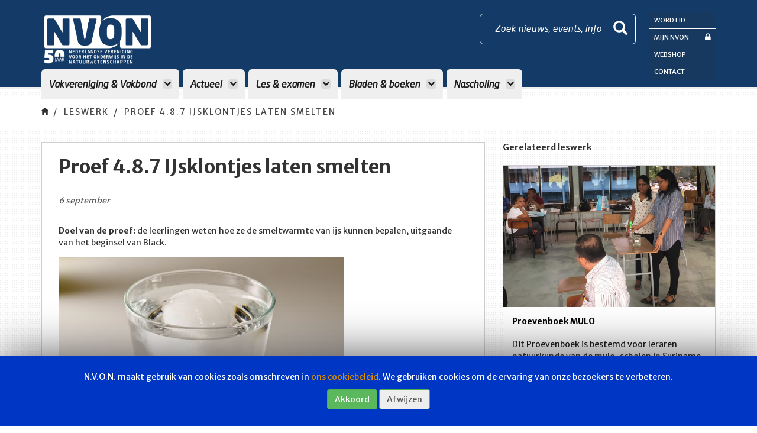

--- FILE ---
content_type: text/html; charset=UTF-8
request_url: https://www.nvon.nl/leswerk/proef-3m-87-ijsklontjes-laten-smelten
body_size: 6155
content:
<!DOCTYPE html>
<html lang="en">

<head>
    <meta charset="utf-8">
    <meta http-equiv="X-UA-Compatible" content="IE=edge">
    <meta name="viewport" content="width=device-width, initial-scale=1">

    
    <!-- The above 3 meta tags *must* come first in the head; any other head content must come *after* these tags -->
    	<title>NVON | Proef 4.8.7 IJsklontjes laten smelten</title>
	<meta name="description" content="leerlingen bepalen met deze proef de smeltwarmte van ijs." />

    <!-- Bootstrap -->

    <link rel="stylesheet" href="/bundles/app/css/bootstrap.min.css">

    <link rel="stylesheet" type="text/css" href="/bundles/app/css/reset.css" media="screen" />
    <link rel="stylesheet" type="text/css" href="/bundles/app/css/animate.css" media="screen" />
    <link rel="stylesheet" type="text/css" href="/bundles/app/css/colors.css" media="screen" />
    <link rel="stylesheet" type="text/css" href="/bundles/app/css/menu.css" media="screen" />
		    <link rel="stylesheet" type="text/css" href="/bundles/app/css/style.css?v=1.1.17" media="screen" />
    <link rel="stylesheet" type="text/css" href="/bundles/app/css/bootstrap-nav-wizard.css" media="screen" />

    <!-- HTML5 shim and Respond.js for IE8 support of HTML5 elements and media queries -->
    <!-- WARNING: Respond.js doesn't work if you view the page via file:// -->
    <!--[if lt IE 9]>
    <script src="https://oss.maxcdn.com/html5shiv/3.7.2/html5shiv.min.js"></script>
    <script src="https://oss.maxcdn.com/respond/1.4.2/respond.min.js"></script>
    <![endif]-->
    <script src="//cdnjs.cloudflare.com/ajax/libs/mathjax/2.6.1/MathJax.js?config=TeX-AMS_HTML"></script>

    <!-- jQuery (necessary for Bootstrap's JavaScript plugins) -->
    <script src="https://ajax.googleapis.com/ajax/libs/jquery/1.11.2/jquery.min.js"></script>
    <!-- Include all compiled plugins (below), or include individual files as needed -->
    <script src="/bundles/app/js/bootstrap.min.js"></script>
    <script src="/bundles/app/js/wow.min.js"></script>
    <script src="/bundles/app/bower_components/bootstrap3-typeahead/bootstrap3-typeahead.min.js"></script>
    <script src="/bundles/app/js/scrollto/jquery.scrollTo-1.4.2-min.js"></script>
		    <script src="/bundles/app/js/main.js"></script>


    <!-- Fonts (fonts.com) -->
    <script type="text/javascript" src="//fast.fonts.net/jsapi/f395c914-79a1-4752-834f-25cbe11400a9.js"></script>
    <!-- Fonts (google fonts) -->
    <link href="https://fonts.googleapis.com/css?family=Merriweather+Sans:300,400,700,800" rel="stylesheet">
    <!-- Fonts (fontawesome) -->
    <link href="/bundles/app/bower_components/components-font-awesome/css/font-awesome.min.css" rel="stylesheet">


    <link rel="apple-touch-icon" sizes="180x180" href="/bundles/app/favicons/apple-touch-icon.png">
    <link rel="icon" type="image/png" href="/bundles/app/favicons/favicon-32x32.png" sizes="32x32">
    <link rel="icon" type="image/png" href="/bundles/app/favicons/favicon-16x16.png" sizes="16x16">
    <link rel="manifest" href="/bundles/app/favicons/manifest.json">
    <link rel="mask-icon" href="/bundles/app/favicons/safari-pinned-tab.svg" color="#5bbad5">
    <meta name="theme-color" content="#ffffff">
    <script src="/bundles/app/bower_components/js-cookie/src/js.cookie.js"></script>
    <script src="/bundles/app/js/category-filter.js"></script>

</head>

<body>

<!-- Navbar -->
<!-- Fixed navbar -->
<nav id="header" class="navbar navbar-fixed-top js-color-change">
<div id="header-container" class="container navbar-container ">
<div class="row">
<div class="col-sm-10 col-md-10">
    <div class="navbar-header">
        <button type="button" class="navbar-toggle collapsed" data-toggle="collapse" data-target="#navbar" aria-expanded="false" aria-controls="navbar">
            <span class="sr-only">Toggle navigation</span>
            <span class="icon-bar"></span>
            <span class="icon-bar"></span>
            <span class="icon-bar"></span>
        </button>
        <a id="brand" class="navbar-brand" href="/">
            <img class="modal-logo" src="/bundles/app/images/nvon-logo-50.png" />
            <!-- after 50 years , reanble logo and payoff, and remove style of #navbar -->
            <!--<img class="modal-logo" src="/bundles/app/images/nvon-logo.png" />
            <img class="modal-payoff hidden-xs hidden-sm" src="/bundles/app/images/nvon-payoff.png" />-->
        </a>
    </div>
    <div class="modal-searchbar txt-white border-radius hidden-xs hidden-sm" data-toggle="modal" data-target="#myModal">
        <div class="modal-searchbar-txt pull-left">Zoek nieuws, events, info</div>
        <span class="glyphicon glyphicon-search"></span>
    </div>


    <div id="navbar" class="collapse navbar-collapse" style="margin-top: 2px;">
        			
        <ul class="nav navbar-nav ">

            
						            
        
        
        
        
        
                    <li class="dropdown mega-dropdown">
                <a href="#" class="dropdown-toggle border-radius-top" data-toggle="dropdown">
        Vakvereniging &amp; Vakbond
        <i class="fa fa-chevron-down hidden-sm" aria-hidden="true"></i>
    </a>


                        			
        <ul class="dropdown-menu mega-dropdown-menu menu_level_1">

                            <li class="col-sm-12">
                    <ul>
                        <li class="visible-xs">
                            <a class="go-back">
                                <i class="fa fa-chevron-left hidden-sm" aria-hidden="true"></i>
                                Terug
                            </a>
                        </li>
						            
        
        
        
        
        
                    <li>
                <a href="/vakvereniging">
        Vakvereniging
    </a>

                        	
        </li>    
            
        
        
        
        
        
                    <li>
                <a href="/vakbond">
        Vakbond
    </a>

                        	
        </li>    
            
        
        
        
        
        
                    <li>
                <a href="/leden">
        Leden
    </a>

                        	
        </li>    
            
        
        
        
        
        
                    <li>
                <a href="/secties">
        Secties
    </a>

                        	
        </li>    
            
        
        
        
        
        
                    <li>
                <a href="/bestuurscommissies">
        Bestuurscommissies
    </a>

                        	
        </li>    
            
        
        
        
        
        
                    <li>
                <a href="/jong-nvon">
        Jong NVON
    </a>

                        	
        </li>    
            
        
        
        
        
        
                    <li>
                <a href="/projecten">
        Projecten
    </a>

                        	
        </li>    
            
        
        
        
        
        
                    <li>
                <a href="/overzicht-onderwijsontwikkeling">
        Onderwijsontwikkeling
    </a>

                        	
        </li>    
            
        
        
        
        
        
                    <li>
                <a href="https://www.nvon.nl/werkgroepen">
        Werkgroepen
    </a>

                        	
        </li>    


                                 </ul>
                </li>

		</ul>
	
        </li>    
            
        
        
        
        
        
                    <li class="dropdown mega-dropdown">
                <a href="#" class="dropdown-toggle border-radius-top" data-toggle="dropdown">
        Actueel
        <i class="fa fa-chevron-down hidden-sm" aria-hidden="true"></i>
    </a>


                        			
        <ul class="dropdown-menu mega-dropdown-menu menu_level_1">

                            <li class="col-sm-12">
                    <ul>
                        <li class="visible-xs">
                            <a class="go-back">
                                <i class="fa fa-chevron-left hidden-sm" aria-hidden="true"></i>
                                Terug
                            </a>
                        </li>
						            
        
        
        
        
        
                    <li>
                <a href="/nieuws">
        Nieuws
    </a>

                        	
        </li>    
            
        
        
        
        
        
                    <li>
                <a href="/agenda">
        Agenda
    </a>

                        	
        </li>    
            
        
        
        
        
        
                    <li>
                <a href="/nieuwsbrieven">
        Nieuwsbrieven
    </a>

                        	
        </li>    
            
        
        
        
        
        
                    <li>
                <a href="/forum">
        Forum
    </a>

                        	
        </li>    
            
        
        
        
        
        
                    <li>
                <a href="/curriculum-nu">
        Curriculum.nu
    </a>

                        	
        </li>    
            
        
        
        
        
        
                    <li>
                <a href="/vacatures">
        Vacatures
    </a>

                        	
        </li>    


                                 </ul>
                </li>

		</ul>
	
        </li>    
            
        
        
        
        
        
                    <li class="dropdown mega-dropdown">
                <a href="#" class="dropdown-toggle border-radius-top" data-toggle="dropdown">
        Les &amp; examen
        <i class="fa fa-chevron-down hidden-sm" aria-hidden="true"></i>
    </a>


                        			
        <ul class="dropdown-menu mega-dropdown-menu menu_level_1">

                            <li class="col-sm-12">
                    <ul>
                        <li class="visible-xs">
                            <a class="go-back">
                                <i class="fa fa-chevron-left hidden-sm" aria-hidden="true"></i>
                                Terug
                            </a>
                        </li>
						            
        
        
        
        
        
                    <li>
                <a href="/examen">
        Examens
    </a>

                        	
        </li>    
            
        
        
        
        
        
                    <li>
                <a href="/publicatie">
        Publicaties
    </a>

                        	
        </li>    
            
        
        
        
        
        
                    <li>
                <a href="/leswerk">
        Leswerk
    </a>

                        	
        </li>    
            
        
        
        
        
        
                    <li>
                <a href="/forum">
        Forum
    </a>

                        	
        </li>    
            
        
        
        
        
        
                    <li>
                <a href="/examen-overzichtspaginas">
        Examen overzichtspagina&#039;s
    </a>

                        	
        </li>    
            
        
        
        
        
        
                    <li>
                <a href="/examenbesprekingen">
        Examenbesprekingen
    </a>

                        	
        </li>    
            
        
        
        
        
        
                    <li>
                <a href="/materiaal">
        materiaal
    </a>

                        	
        </li>    


                                 </ul>
                </li>

		</ul>
	
        </li>    
            
        
        
        
        
        
                    <li class="dropdown mega-dropdown">
                <a href="#" class="dropdown-toggle border-radius-top" data-toggle="dropdown">
        Bladen &amp; boeken
        <i class="fa fa-chevron-down hidden-sm" aria-hidden="true"></i>
    </a>


                        			
        <ul class="dropdown-menu mega-dropdown-menu menu_level_1">

                            <li class="col-sm-12">
                    <ul>
                        <li class="visible-xs">
                            <a class="go-back">
                                <i class="fa fa-chevron-left hidden-sm" aria-hidden="true"></i>
                                Terug
                            </a>
                        </li>
						            
        
        
        
        
        
                    <li>
                <a href="/nvox">
        Nvox
    </a>

                        	
        </li>    
            
        
        
        
        
        
                    <li>
                <a href="/terugkoppeling">
        Terugkoppeling
    </a>

                        	
        </li>    
            
        
        
        
        
        
                    <li>
                <a href="/redacties">
        Redacties
    </a>

                        	
        </li>    
            
        
        
        
        
        
                    <li>
                <a href="/auteurs">
        Auteurs
    </a>

                        	
        </li>    
            
        
        
        
        
        
                    <li>
                <a href="/abonnement">
        Abonnement
    </a>

                        	
        </li>    
            
        
        
        
        
        
                    <li>
                <a href="/adverteren-bij-de-nvon">
        Adverteren
    </a>

                        	
        </li>    
            
        
        
        
        
        
                    <li>
                <a href="/boeken">
        Boeken
    </a>

                        	
        </li>    


                                 </ul>
                </li>

		</ul>
	
        </li>    
            
        
        
        
        
        
                    <li class="dropdown mega-dropdown">
                <a href="/nascholing" class="dropdown-toggle border-radius-top" data-toggle="dropdown">
        Nascholing
        <i class="fa fa-chevron-down hidden-sm" aria-hidden="true"></i>
    </a>


                        			
        <ul class="dropdown-menu mega-dropdown-menu menu_level_1">

                            <li class="col-sm-12">
                    <ul>
                        <li class="visible-xs">
                            <a class="go-back">
                                <i class="fa fa-chevron-left hidden-sm" aria-hidden="true"></i>
                                Terug
                            </a>
                        </li>
						            
        
        
        
        
        
                    <li>
                <a href="/nascholing">
        Overzicht
    </a>

                        	
        </li>    
            
        
        
        
        
        
                    <li>
                <a href="/algemene-voorwaarden">
        Voorwaarden
    </a>

                        	
        </li>    
            
        
        
        
        
        
                    <li>
                <a href="/klachtenregeling">
        Klachtenregeling
    </a>

                        	
        </li>    
            
        
        
        
        
        
                    <li>
                <a href="/crkbo-geregistreerde-instelling">
        CRKBO Geregistreerde Instelling
    </a>

                        	
        </li>    
            
        
        
        
        
        
                    <li>
                <a href="https://www.nvon.nl/nvon-op-locatie">
        NVON op locatie
    </a>

                        	
        </li>    


                                 </ul>
                </li>

		</ul>
	
        </li>    


             

		</ul>
	
    </div>

</div>
<div class="col-sm-2 col-md-2">
    <div class="extra-menu hidden-xs hidden-sm">
        <nav>
            <ul>
                                    <li>
                        <a href="/mijn-nvon/registreren">
                            Word lid
                        </a>
                    </li>
                                <li>
                    <a href="/mijn-nvon">
                        Mijn NVON <i class="fa fa-lock pull-right" aria-hidden="true"></i>
                    </a>
                </li>
                <li>
                    <a href="https://www.nvonwebshop.nl/" target="_blank">
                        Webshop
                    </a>
                </li>
													<li>
						<a href="/contact">
							Contact
						</a>
					</li>
				                            </ul>
        </nav>
    </div>
    <div class="extra-menu-icon-variant">
        <a class="search-btn-icon btn-icon" data-toggle="modal" data-target="#myModal">
            <span class="glyphicon glyphicon-search"></span>
        </a>
        <a href="/mijn-nvon" class="btn-icon">
            <i class="fa fa-lock" aria-hidden="true"></i>
        </a>

        <a href="#" class="js-extra-menu-toggle btn-icon">
            <i class="fa fa-address-card-o" aria-hidden="true"></i>
            <i class="fa fa-sort-desc" aria-hidden="true"></i>
        </a>
        <!-- Dropdown hamburger menu -->
        <div class="extra-menu extra-menu-toggle js-extra-menu">
            <nav>
                <ul>
											<li>
							<a href="/mijn-nvon/registreren">
								Word lid
							</a>
						</li>
					                    <li>
                        <a href="/mijn-nvon">
                            Mijn NVON <i class="fa fa-lock pull-right" aria-hidden="true"></i>
                        </a>
                    </li>
                    <li>
                        <a href="https://www.nvonwebshop.nl/">
                            Webshop
                        </a>
                    </li>
											<li>
							<a href="/contact">
								Contact
							</a>
						</li>
										                </ul>
            </nav>
        </div>
    </div>
</div>
</div>
</div><!-- /.container -->
</nav><!-- /.navbar -->
<div class="modal fade" id="myModal" tabindex="-1" role="dialog" aria-labelledby="myModalLabel">
    <div class="container">
        <div class="row">
            <div class="col-sm-12">
                <div class="row">
                    <div class="col-sm-12">
                        <div class="modal-heading">
                            <a href="#">
                                <img class="modal-logo" src="/bundles/app/images/nvon-logo.png" />
                                <img class="modal-payoff hidden-xs hidden-sm" src="/bundles/app/images/nvon-payoff.png" />
                            </a>
                            <button type="button" class="close" data-dismiss="modal" aria-label="Close">
                                <img src="/bundles/app/images/close-btn.png" width="55" />
                            </button>
                        </div>
                    </div>
                </div>
                <div class="modal-dialog" role="document">
                    <div class="modal-content">
                        <div class="modal-header">
                            <h4 class="modal-title" id="myModalLabel">
                                Doorzoek artikelen op de website
                            </h4>
                        </div>
                        <div class="modal-body">
                            <form class="row" method="get" action="/zoeken">
                                <div class="col-xs-12">
                                    <div id="imaginary_container">
                                        <div class="input-group stylish-input-group">
                                            <input type="text" class="form-control border-radius" name="q" placeholder="Zoeken" >
                                            <span class="input-group-addon">
                                                <button type="submit">
                                                    <span class="glyphicon glyphicon-search"></span>
                                                </button>
                                            </span>
                                        </div>
                                    </div>
                                </div>
                            </form>
                        </div>
                    </div>
                </div>
            </div>
        </div>
    </div>
</div>	<!-- Breadcrumb -->
<div class="breadcrumb-container bg-white">
    <div class="container">
        <div class="row">
            <div class="col-sm-12">
                <ol class="breadcrumb">
                    <li><a href="/"><img src="/bundles/app/images/breadcrumb-home.png" width="12" /></a></li>
																		<li class="active"><a href="/leswerk">Leswerk</a></li>
													<li class="active"><a href="/leswerk/proef-3m-87-ijsklontjes-laten-smelten">Proef 4.8.7 IJsklontjes laten smelten</a></li>
											                </ol>
            </div>
			        </div>
    </div>
</div>
<!-- End Breadcrumb -->	<div class="container">
		<div class="row">

			<!-- Nieuwsbericht -->
			<div class="col-sm-7 col-md-8">
				<div class="nieuwsbericht bg-white border-gray">
					<h1>
						Proef 4.8.7 IJsklontjes laten smelten
					</h1>
					<div class="date-auteur txt-dark-gray">
						6
						september
																													</div>
					<p class="intro ck-content">
						<p><strong>Doel van de proef:</strong> de leerlingen weten hoe ze de smeltwarmte van ijs kunnen bepalen, uitgaande van het beginsel van Black.</p>
					</p>
					            <img class="content-img img-responsive" src="https://newsroom.nvon.nl/uploads/Proevenboek%20mulo/3M%20H8%20Warmte/ijsklontje-in-water-483x320.jpg" />
    <div class="clearfix"></div>											<div class="ck-content">
							<h3>Benodigdheden:</h3>

<ul>
	<li>thermometer</li>
	<li>roerstaafje</li>
	<li>tempexbeker, liefst met deksel (gaatjes erin om de thermometer en het roerstaafje doorheen te steken)</li>
	<li>water</li>
	<li>ijsblokjes</li>
	<li>massabalans</li>
</ul>

<p>Bepaal de massa van de tempexbeker. Vul de beker een kwart- tot halfvol met water. Het beste is het als het water een iets hogere temperatuur heeft dan de omgeving.</p>

<p>Bepaal de massa van van de beker met het water. Bepaal de begintemperatuur van het water.</p>

<p>Neem nu de ijsklontjes. Als die smeltend zijn, is hun begintemperatuur bekend: 0 <sup>o</sup>C.</p>

<p>Maak de ijsklontjes droog met een doek en doe ze voorzichtig in de beker, zodat er geen water uitspettert. Bepaal nu de massa van het geheel (dat kan ook aan het eind van de proef).</p>

<p>Zet de thermometer en het roerstaafje in de beker. Roer af en toe, tot al het ijs is gesmolten. (Dat kan best lang duren, in de tussentijd kan de les doorgaan, bijvoorbeeld door opgaven te -laten- maken.) Niet roeren met de thermometer: die is breekbaar!&nbsp; Bepaal de eindtemperatuur.</p>

<p>Met behulp van de verzamelde meetgegevens kan de smeltwarmte van ijs bepaald worden met het beginsel van Black:</p>

<p>Door het water afgegeven warmte = door het ijs opgenomen warmte bij het smelten + opgenomen warmte om het smeltwater van 0 <sup>o</sup>C te verwarmen tot de eindtemperatuur.</p>

<p>Hierbij is aangenomen dat de warmtecapaciteit van de beker, samen met die van de thermometer en het roerstaafje, verwaarloosd kan worden</p>

<p>Ook is aangenomen dat er geen warmte de beker ingaat of uit gaat. Een deksel helpt om deze &lsquo;warmtelekken&rsquo; te beperken.</p>

<p>Als de begintemperatuur van het water iets boven en eindtemperatuur iets onder de omgevingstemperatuur liggen, is de kans groot dat het warmtelek &lsquo;naar buiten&rsquo; aan het begin het warmtelek &lsquo;naar binnen&lsquo; compenseert.</p>
						</div>
						<p></p>
																						<div class="clearfix"></div>
					<a href="/leswerk" class="head-item bg-light-blue txt-dark-gray">
						Leswerk
					</a>
					<div class="clearfix"></div>

									</div>
			</div>

			<div class="gerelateerde-berichten">
				<div class="col-sm-5 col-md-4">
					<h4>
						Gerelateerd leswerk
					</h4>
																														                        <a href="/leswerk/proevenboek-mulo" class="news-item-block-container bg-white">
        <div class="news-item-block-bg" style="background-image: url('https://newsroom.nvon.nl/uploads/Proevenboek%20mulo/IMG_2329.mulodemo.jpg');"></div>
        <div class="news-item-block">
            <h4 class="txt-black">
                Proevenboek MULO
            </h4>
            <div class="date txt-dark-gray" style="display: none">
                20
                september
            </div>
            <div class="content txt-black">
                Dit Proevenboek is bestemd voor leraren natuurkunde van de mulo-scholen in Suriname en bevat experimenten die als demonstratiepr...
            </div>
                        <div class="head-item bg-light-blue txt-dark-gray">
                Leswerk
            </div>
            <div class="clearfix"></div>
        </div>
    </a>
																															                        <a href="/leswerk/natuurkunde-thuis" class="news-item-block-container bg-white">
        <div class="news-item-block-bg" style="background-image: url('https://newsroom.nvon.nl/uploads/Beeldbank/Leswerk/leswerk_natuurkunde.jpg');"></div>
        <div class="news-item-block">
            <h4 class="txt-black">
                Natuurkunde thuis
            </h4>
            <div class="date txt-dark-gray" style="display: none">
                26
                april
            </div>
            <div class="content txt-black">
                Karel Langendonck heeft tien proeven bedacht om leerlingen thuis te laten doen.
            </div>
                        <div class="head-item bg-light-blue txt-dark-gray">
                Leswerk
            </div>
            <div class="clearfix"></div>
        </div>
    </a>
																															                        <a href="/leswerk/proevenboek-11-natuurkunde-scheikunde-of-biologie" class="news-item-block-container bg-white">
        <div class="news-item-block-bg" style="background-image: url('https://newsroom.nvon.nl/uploads/Proevenboek%20mulo/luciferdoosje.jpg');"></div>
        <div class="news-item-block">
            <h4 class="txt-black">
                Proef 1.1.1: Natuurkunde, Scheikunde of Biologie?
            </h4>
            <div class="date txt-dark-gray" style="display: none">
                22
                september
            </div>
            <div class="content txt-black">
                Deze demonstratie bestaat uit drie demo-proeven die zijn bedoeld om de leerlingen een voorbeeld te geven van een natuurverschijn...
            </div>
                        <div class="head-item bg-light-blue txt-dark-gray">
                Leswerk
            </div>
            <div class="clearfix"></div>
        </div>
    </a>
																																																																																								

					<a href="/leswerk" class="back-to-overview bg-light-gray txt-black">
						<i class="fa fa-list" aria-hidden="true"></i>
						Terug naar overzicht
					</a>
				</div>
			</div>
		</div>
	</div>
	<script>$.ajax('https://newsroom.nvon.nl/app.php/article/hit/f43c8e06-2201-445d-ac8a-9f4a2c30bfd9?apikey=b5aed45415e8885bb8a26b9709fd0c2d6fa9558074adf9fb35602c7d7e4390ef'); // Hit</script>	<div id="bannering-block">
    <div class="container">
        <div class="row">
            <div class="col-sm-12">
                <div class="bannering-block-container bg-blue">
                    <div class="row">
                        <div class="col-sm-6">
                            <a href="https://www.nvon.nl/doorlopende-ledenkorting-op-new-scientist" class="banner-block txt-white bg-blue border-radius-right">
                                <div class="banner-block-inner pull-left">
                                    <h4>
                                        New Scientist
                                    </h4>
                                    <p>
                                        Doorlopende ledenkorting
                                    </p>
									<span>
                                        
									</span>
                                </div>
                                                                                                                                    <div class="banner-block-img" style="background-image: url('/images/default/ns-81.jpg');">
                                    <div>
                                        <i class="txt-blue bg-white fa fa-arrow-right" aria-hidden="true"></i>
                                    </div>
                                </div>
                            </a>
                        </div>
                        <div class="col-sm-6">
                            <a href="https://www.nvon.nl/ledenpas" class="banner-block txt-white bg-blue border-radius-right">
                                <div class="banner-block-inner pull-left">
                                    <h4>
                                        Bezoek eens een museum!
                                    </h4>
                                    <p>
                                        Korting met de NVON-ledenpas!
                                    </p>
									<span>
                                        
									</span>
                                </div>
                                                                                                                                    <div class="banner-block-img border-radius-right" style="background-image: url('/images/default/ledenpas.png');">
                                    <div>
                                        <i class="txt-blue bg-white fa fa-arrow-right" aria-hidden="true"></i>
                                    </div>
                                </div>
                            </a>
                        </div>
                    </div>
                </div>
            </div>
        </div>
    </div>
</div>

<footer class="bg-light-gray">
    <div class="container">
        <div class="row">
            <div class="col-sm-12">
                <a href="/">
                    <img class="footer-logo img-responsive" src="/bundles/app/images/nvon-logo.png" />
                </a>
                <div class="social-media-container">
											<a href="https://nl-nl.facebook.com/nvon.nl/" target="_blank" class="social-media-icon txt-white facebook">
							<i class="fa fa-facebook" aria-hidden="true"></i>
						</a>
																					<a href="https://www.linkedin.com/company/nvon/" target="_blank" class="social-media-icon txt-white linkedin">
							<i class="fa fa-linkedin" aria-hidden="true"></i>
						</a>
					                                            <a href="https://www.instagram.com/nvon_ig/" target="_blank" class="social-media-icon txt-white instagram">
                            <i class="fa fa-instagram" aria-hidden="true"></i>
                        </a>
                                    </div>
                <nav class="footer-nav">
										<ul class=" ">
						    
                <li class="first">        <a href="/vakvereniging">Vakvereniging</a>        	
    </li>

    
                <li>        <a href="/nieuws">Actueel</a>        	
    </li>

    
                <li>        <a href="/examen">Les &amp; examen</a>        	
    </li>

    
                <li>        <a href="/abonnement">Bladen</a>        	
    </li>

    
                <li>        <a href="/contact">Contact</a>        	
    </li>

    
                <li>        <a href="http://www.nvonwebshop.nl">Webshop</a>        	
    </li>

    
                <li class="last">        <a href="/privacyverklaring">Privacyverklaring</a>        	
    </li>


		</ul>
	
                </nav>
            </div>
        </div>
    </div>
</footer>

    <div id="cookie-message-container" class="cookie-message-container js-cookie-message-container">
        <div class="message">
            <p>N.V.O.N. maakt gebruik van cookies zoals omschreven in <a href="/cookiebeleid" target="_blank">ons cookiebeleid</a>. We gebruiken cookies om de ervaring van onze bezoekers te verbeteren.</p>
        </div>
        <a id="cookie-accept-btn" href="#" class="btn btn-success">
            Akkoord
        </a>
        <a id="cookie-decline-btn" href="#" class="btn txt-dark-gray btn-success bg-light-gray">
            Afwijzen
        </a>
    </div>
    <script>
        $(function() {
           $('#cookie-accept-btn').click(function() {
               Cookies.set('cookies_accepted', true);
               $('#cookie-message-container').remove();
           });
            $('#cookie-decline-btn').click(function() {
                Cookies.set('cookies_declined', true);
                $('#cookie-message-container').remove();
            });
        });
    </script>


</body>

</html>
